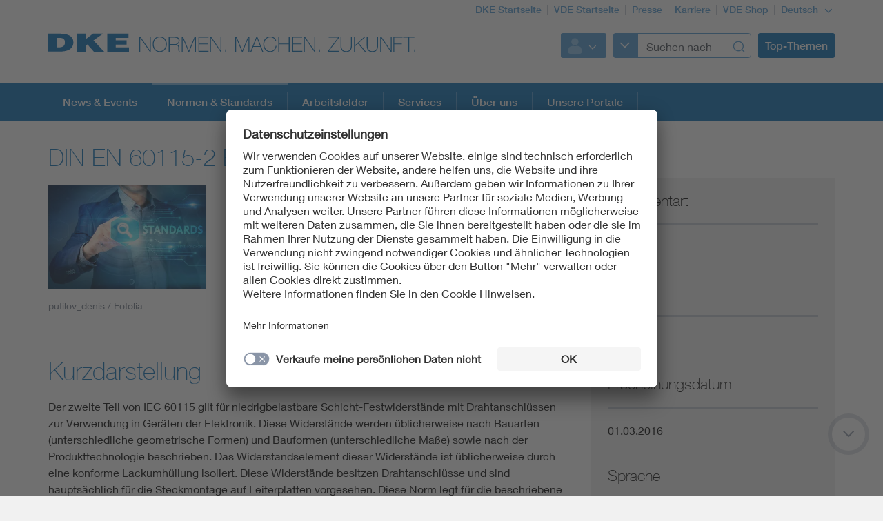

--- FILE ---
content_type: text/html;charset=UTF-8
request_url: https://www.dke.de/de/normen-standards/dokument?id=7071100&type=dke%7Cdokument
body_size: 8096
content:
<!doctype html>
<html lang="de" class="no-js">
<head prefix="og: https://ogp.me/ns#">
<meta charset="utf-8">
<meta name="description" content=" Festwiderstände zur Verwendung in Geräten der Elektronik - Teil 2: Rahmenspezifikation: Verbleite niedrig belastbare Schichtwiderstände(IEC 601152:2014, modifiz
">
<meta name="referrer" content="unsafe-url">
<meta name="viewport" content="width=device-width, initial-scale=1, maximum-scale=1">
<link rel="shortcut icon" href="/resource/blob/320000/b87a4aa522a214f2e216d28c9846a5b6/dke-de-startseite-favicon.ico" type="image/x-icon">
<link rel="icon" href="/resource/blob/320000/b87a4aa522a214f2e216d28c9846a5b6/dke-de-startseite-favicon.ico" type="image/x-icon">
<style>
@import url("https://fast.fonts.net/lt/1.css?apiType=css&c=3f2bfef5-1425-44b4-b96f-c6dc4018ec51&fontids=673377,692680,692692,692704,692716,692728");
</style>
<script
src="https://app.eu.usercentrics.eu/browser-ui/3.67.0/loader.js"
id="usercentrics-cmp"
data-settings-id="XZcp6aLS8"
integrity="sha384-bDm+9vt64Wrj50+tZQNZZM6EM2b0KKkGeDXY8nXRHyQeW0UrEPNfLcw0FKh7cEnc"
crossorigin="anonymous"
async>
</script>
<script
src="https://privacy-proxy.usercentrics.eu/3.3.10/uc-block.bundle.js"
integrity="sha384-ZxtGs7nfee/G6OEf602L+OfmIhN0kteQFu3XWFIP2TxyM14G/4yByBVfdCarakLy"
crossorigin="anonymous">
</script>
<!-- Google Consent Mode -->
<script type="text/javascript">
window.dataLayer = window.dataLayer || [];
function gtag() {
dataLayer.push(arguments);
}
gtag("consent", "default", {
ad_user_data: "denied",
ad_personalization: "denied",
ad_storage: "denied",
analytics_storage: "denied",
wait_for_update: 2000
});
gtag("set", "ads_data_redaction", true);
</script>
<!-- Google Tag Manager -->
<script type="text/plain" data-usercentrics="Google Tag Manager">
(function (w, d, s, l, i) {
w[l] = w[l] || [];
w[l].push({
'gtm.start':
new Date().getTime(), event: 'gtm.js'
});
var f = d.getElementsByTagName(s)[0],
j = d.createElement(s), dl = l != 'dataLayer' ? '&l=' + l : '';
j.async = true;
j.src =
'https://www.googletagmanager.com/gtm.js?id=' + i + dl;
f.parentNode.insertBefore(j, f);
})(window, document, 'script', 'dataLayer', 'GTM-PTJJKS6');
</script>
<!-- End Google Tag Manager -->
<script>
document.createElement("picture");
</script>
<script src="/resource/themes/vde-legacy/dist/picturefill.min-2184138-1.js" async></script>
<link rel="stylesheet" href="/resource/themes/vde-legacy/css/vde-legacy-2184152-45.css" >
<link rel="stylesheet" href="/resource/themes/vde-legacy/css/print-2184150-2.css" media="print">
<!-- title -->
<title>DIN EN 60115-2 Berichtigung 1:2016-03</title>
<meta property="og:title" content="DIN EN 60115-2 Berichtigung 1:2016-03">
<meta property="twitter:title" content="DIN EN 60115-2 Berichtigung 1:2016-03">
<meta property="og:description" content="Festwiderstände zur Verwendung in Geräten der Elektronik - Teil 2: Rahmenspezifikation: Verbleite niedrig belastbare Schichtwiderstände(IEC 601152:2014, modifiz">
<meta property="og:image" content="https://www.dke.de/image/939558/stage_md/1023/512/3/standards-sonstiges-11351899.jpg">
<meta property="twitter:image" content="https://www.dke.de/image/939558/stage_md/1023/512/3/standards-sonstiges-11351899.jpg">
<meta name="twitter:card" content="summary_large_image"/>
<meta property="og:image:width" content="1023">
<meta property="og:image:height" content="512">
<!-- inject:css -->
<!-- endinject -->
</head>
<body class=""
data-content-id="7071100/dke|dokument"
data-root_navigation_id="320000"
data-resource_path="/www8/resources"
data-ws_hash_navigation="496760462"
data-ws_hash_topic="2012107574"
data-ws_hash_settings="1997789403"
data-ws_hash_messages="1091410507"
data-ws_path_navigation="/www8/servlet/navigation/tree/320000"
data-ws_path_topic="/www8/servlet/topic/tree/320000"
data-ws_path_settings="/www8/servlet/settings/320000"
data-ws_path_messages="/www8/servlet/messages/320000"
data-ws_path_teaser="/www8/servlet/restSearch/935070"
data-ws_path_social="/www8/servlet/restSearch/935070"
data-ws_path_profile="/www8/servlet/restSearch/935070"
data-ws_path_resultlist="/www8/servlet/restSearch/935070"
data-ws_path_contact="/www8/servlet/restSearch/935070"
data-ws_path_thirdparty="/www8/servlet/thirdParty/935070"
data-ws_path_solrbase="/www8/servlet/restSearch/935070"
data-ws_path_3dokument="/www8/servlet/3dokument"
data-ws_path_profileimage="/www8/servlet/user/profileImageUrl/935070"
data-ws_path_profiledata="/www8/servlet/user/profile/935070"
data-ws_path_profiledatafull="/www8/servlet/thirdParty/zkdb|profile/"
data-ws_path_cockpitlist="/www8/servlet/user/profile/list/935070"
data-ws_path_ievoutline="/www8/servlet/classifications"
data-encryption_key="17"
data-encryption_alphabet="ABCDEFGHIJKLMNOPQRSTUVWXYZabcdefghijklmnopqrstuvwxyz0123456789_@"
data-logged-in="false"
data-member-registration-page="https://www.vde.com/de/mitgliedschaft"
>
<!-- Google Tag Manager (noscript) -->
<noscript>
<iframe src="https://www.googletagmanager.com/ns.html?id=GTM-PTJJKS6"
height="0" width="0" style="display:none;visibility:hidden">
</iframe>
</noscript>
<!-- End Google Tag Manager (noscript) -->
<div class="ci-color-overlay"></div>
<div class="ci-main ci-bg-white page" >
<div class="ci-main-wrapper no-overflow">
<header class="ci-header js-header">
<div class="ci-main-container">
<div class="ci-content-module-spacer">
<div class="ci-header-navigation-meta">
<ul class="ci-list ">
<li class="ci-list-item ci-relative ">
<a class=" "
href="/de"
title="DKE Startseite"
target="_self"
>DKE Startseite</a>
</li>
<li class="ci-list-item ci-relative ">
<a class=" "
href="https://www.vde.com/de"
title="VDE Startseite"
target="_blank"
rel="noopener"
>VDE Startseite</a>
</li>
<li class="ci-list-item ci-relative ">
<a class=" "
href="https://www.vde.com/de/presse"
title="Presse"
target="_blank"
rel="noopener"
>Presse</a>
</li>
<li class="ci-list-item ci-relative ">
<a class=" "
href="https://karriere.vde.com/de"
title="Karriere"
target="_blank"
rel="noopener"
>Karriere</a>
</li>
<li class="ci-list-item ci-relative ">
<a class=" "
href="https://www.vde-verlag.de/"
title="VDE Shop"
target="_blank"
rel="noopener"
>VDE Shop</a>
</li>
<li class="ci-list-item ci-relative ">
<div class="js-dropdown ci-dropdown js-language-switch ci-dropdown-type-meta">
<button class=" js-dropdown-handle">
<span class=" js-dropdown-position">
Deutsch
</span>
<i class="ci-icon"></i>
</button>
<ul class="js-dropdown-menu ci-dropdown-menu closed ">
<li class="ci-arrow-top"></li>
<li class="ui-menu-item">
<a class="ci-checked "
href="/de/normen-standards/dokument?id=7071100&amp;type=dke%7Cdokument"
target="_self"
data-content-id="935070"
>Deutsch</a>
</li>
<li class="ui-menu-item">
<a class=" "
href="/de/normen-standards/dokument?id=7071100&amp;type=dke%7Cdokument"
target="_self"
data-content-id="1742032"
>Englisch</a>
</li>
</ul>
</div>
</li>
</ul>
</div>
<div class="ci-relative clearfix">
<a href="/de">
<img class="ci-logo ci-logo-main" alt="DKE" src="/resource/blob/832714/be5dfa166b57deb9aefe47fe32ce9a93/logo-icon.svg">
<img class="ci-logo ci-logo-additional" alt="NORMEN. MACHEN. ZUKUNFT." src="/resource/blob/1864554/b67004c369035db0594985e3fade767c/logoadditional-icon.svg">
</a>
<div class="js-header-action ci-header-action">
<div class="ci-header-action-item ">
<div class="ci-login js-dropdown ci-dropdown ">
<button class="js-dropdown-handle">
<span class="js-profile-image ci-logged-out">
<span class="ci-avatar-logged-out"></span>
</span>
<i class="ci-icon"></i>
</button>
<ul class="js-dropdown-menu ci-dropdown-menu closed ">
<li class="ci-arrow-top"></li>
<li class="ui-menu-item">
<a href="?dologin" rel="nofollow">Anmelden</a>
</li>
<li class="ui-menu-item">
<a class=" "
href="https://account.vde.com/Cockpit?context=interessent"
title="Registrieren"
target="_blank"
rel="noopener"
>Registrieren</a>
</li>
<li class="ui-menu-item">
<a class=" "
href="https://www.vde.com/de/service-support/login"
title="Anmelde Hinweise"
target="_blank"
rel="noopener"
>Anmelde Hinweise</a>
</li>
<li class="ui-menu-item">
<a class=" "
href="https://www.vde.com/kennwortvergessen"
title="Kennwort vergessen"
target="_blank"
rel="noopener"
>Kennwort vergessen</a>
</li>
</ul>
</div>
</div>
<div class="ci-header-action-item ci-header-action-item-search">
<div class="js-header-search" data-search-page="/de/suche">
<!-- replaced by react component -->
<div class="hidden-xs hidden-sm hidden-md">
<div class="ci-search-form-input ci-type-text ci-search-form-input-condensed">
<div class="ci-search-area-popout-button"></div>
<input type="text" placeholder="Suchen nach">
<i></i>
</div>
</div>
<div class="hidden-lg ci-search">
<button class="ci-search-start"></button>
</div>
<!-- /replaced -->
</div>
</div>
<div class="ci-header-action-item visible-lg">
<div class="js-topic-menu">
<div class="ci-topic-menu"><button class="ci-btn-topic"><span> Top-Themen</span></button></div>
</div>
</div>
<div class="ci-header-action-item visible-xs visible-sm visible-md">
<!-- Mobile Navi -->
<div class="ci-header-menu-right ">
<div class="navbar visible">
<button class=" ci-btn-menu menu-toggle blank-item collapsed" data-target="#mainnav" data-toggle="collapse">
<span class="ci-icon ci-icon-hamburger"></span>
<span class="ci-arrow-top"></span>
</button>
</div>
</div>
</div>
</div>
</div>
</div>
</div>
</header>
<nav class="js-top-navigation">
<div class="ci-relative">
<div class=" ci-main-menu visible-lg-block clearfix" id="main-menu">
<div class="ci-main-menu-header ci-relative clearfix">
<ul class="ci-plain-list ci-main-container ">
<li >
<a class="js-menu-entry "
href="/de/aktuelles"
title="News &amp; Events"
target="_self"
data-id="2243728"
>News &amp; Events<span class="ci-main-menu-caret"></span>
</a>
</li>
<li >
<span class="ci-main-menu-headline-marker"></span>
<a class="js-menu-entry js-origin-active "
href="/de/normen-standards"
title="Normen &amp; Standards"
target="_self"
data-id="812556"
>Normen &amp; Standards<span class="ci-main-menu-caret"></span>
</a>
</li>
<li >
<a class="js-menu-entry "
href="/de/arbeitsfelder"
title="Arbeitsfelder"
target="_self"
data-id="812582"
>Arbeitsfelder<span class="ci-main-menu-caret"></span>
</a>
</li>
<li >
<a class="js-menu-entry "
href="/de/services"
title="DKE Services"
target="_self"
data-id="812588"
>Services<span class="ci-main-menu-caret"></span>
</a>
</li>
<li >
<a class="js-menu-entry "
href="/de/ueber-uns"
title="Über uns"
target="_self"
data-id="983856"
>Über uns<span class="ci-main-menu-caret"></span>
</a>
</li>
<li >
<a class="js-menu-entry "
href="/de/unsere-portale"
title="Unsere Portale"
target="_self"
data-id="2317464"
>Unsere Portale<span class="ci-main-menu-caret"></span>
</a>
</li>
</ul>
</div>
<div class="ci-menu-main-content-wrapper">
<div class="ci-menu-main-content"></div>
<div class="ci-container-toggle visible-expanded js-container-toggle">
<div class="ci-toggle-inner"></div>
<div class="ci-container-toggle-action"></div>
</div>
</div>
</div>
</div>
</nav>
<main>
<div class="ci-main-container ci-padding-top-lg">
<div class="row ">
<div class=" col-md-8">
<div class="js-mainColumn" >
<div class="ci-block-spacer " >
<article class="ci-article clearfix">
<h1
class=" ci-h1 "
>
DIN EN 60115-2 Berichtigung 1:2016-03
</h1>
<div class="ci-relative ci-image-left">
<div class="ci-image-caption">
<picture class="">
<source srcset="/image/939558/uncropped/460/0/3/standards-sonstiges-11351899.webp" media="(max-width: 480px)" type="image/webp" data-img-source-type="0webp">
<source srcset="/image/939558/uncropped/460/0/3/standards-sonstiges-11351899.jpg" media="(max-width: 480px)" data-img-source-type="0">
<source srcset="/image/939558/uncropped/222/0/3/standards-sonstiges-11351899.webp" media="(min-width: 481px) and (max-width: 767px)" type="image/webp" data-img-source-type="1webp">
<source srcset="/image/939558/uncropped/222/0/3/standards-sonstiges-11351899.jpg" media="(min-width: 481px) and (max-width: 767px)" data-img-source-type="1">
<source srcset="/image/939558/uncropped/305/0/3/standards-sonstiges-11351899.webp" media="(min-width: 768px) and (max-width: 1023px)" type="image/webp" data-img-source-type="2webp">
<source srcset="/image/939558/uncropped/305/0/3/standards-sonstiges-11351899.jpg" media="(min-width: 768px) and (max-width: 1023px)" data-img-source-type="2">
<source srcset="/image/939558/uncropped/360/0/3/standards-sonstiges-11351899.webp" media="(min-width: 1024px)" type="image/webp" data-img-source-type="3webp">
<source srcset="/image/939558/uncropped/360/0/3/standards-sonstiges-11351899.jpg" media="(min-width: 1024px)" data-img-source-type="3">
<img src="[data-uri]"
srcset="/image/939558/uncropped/460/0/3/standards-sonstiges-11351899.jpg" alt="Standards"
title="Standards"
class="text-media-portrait img-responsive img-responsive"
>
</picture>
<div class="ci-caption">
putilov_denis / Fotolia</div>
</div>
</div>
<div class="ci-detail-text ">
<div class="ci-richtext">
<p><strong>Festwiderstände zur Verwendung in Geräten der Elektronik -</strong></p><p> Teil 2: Rahmenspezifikation: Verbleite niedrig belastbare Schichtwiderstände(IEC 601152:2014, modifiziert); Deutsche Fassung EN 601152:2015, Berichtigung zu DIN EN 60115-2:2015-12</p>
</div>
</div>
</article>
</div>
<div class="ci-block-spacer " >
<article class="ci-article clearfix">
<h2
class=" ci-h1 "
>
Kurzdarstellung
</h2>
<div class="ci-detail-text ">
<div class="ci-richtext">
Der zweite Teil von IEC 60115 gilt für niedrigbelastbare Schicht-Festwiderstände mit Drahtanschlüssen zur Verwendung in Geräten der Elektronik. Diese Widerstände werden üblicherweise nach Bauarten (unterschiedliche geometrische Formen) und Bauformen (unterschiedliche Maße) sowie nach der Produkttechnologie beschrieben. Das Widerstandselement dieser Widerstände ist üblicherweise durch eine konforme Lackumhüllung isoliert. Diese Widerstände besitzen Drahtanschlüsse und sind hauptsächlich für die Steckmontage auf Leiterplatten vorgesehen. Diese Norm legt für die beschriebene Art von Widerständen die bevorzugten Bemessungs- und Kennwerte fest, wählt aus IEC 60115-1 die geeigneten Qualitätsbewertungsverfahren, Prüfungen und Messverfahren aus und nennt allgemeine Prüfanforderungen.<br/>Der Titel der deutschen Fassung der EN 60115-2:2015 wurde geändert. Diese Berichtigung ändert den Titel der DIN EN 60115-2:2015-12 entsprechend.<br/>Zuständig ist das GK 613 „Widerstände“ der DKE Deutsche Kommission Elektrotechnik Elektronik Informationstechnik in DIN und VDE.
</div>
</div>
</article>
</div>
<div class="js-document-redirect ci-margin-bottom-md" data-doc-id="7071100">
<div class="ci-document-forward-visible">
<div class="ci-document-forward-image">
<img src="" class="ci-hidden ci-vde">
<img src="" class="ci-hidden ci-beuth">
<img src="" class="ci-hidden ci-schriftstueckservice">
</div>
</div>
</div>
<h2
class=" ci-h2 "
>
Beziehungen
</h2>
<!-- Items -->
<div class="ci-block-spacer " >
<div class="ci-stencil-subtitle">
<h3
class=" ci-h5 "
>
Ersetzt bzw. ergänzt:
</h3>
</div>
<div class="ci-search-results">
<div class="row">
<div class="ci-search-result-item clearfix js-equal-height col-xs-12">
<div class="ci-search-teaser">
<div class="row">
<div class="col-md-3 sm-hidden">
<div class="ci-relative ci-image-left">
<div class="ci-image-caption">
<div class="ci-image-caption">
<img src="/resource/blob/939558/f9dbbe21b28e7786588986adf02356cb/standards-sonstiges-11351899-data.jpg" alt="Standards" title="Standards" class=" img-responsive img-responsive">
<div class="ci-caption">
putilov_denis / Fotolia</div>
</div>
</div>
</div>
</div>
<div class="col-md-9 col-sm-12 col-xs-12">
<div class="ci-teaser-meta">
<div class="ci-meta-line ">
<span class="ci-meta-divider"></span>
<span class="ci-meta-divider">Aktuell</span>
</div>
</div>
<h5
class=" ci-h5 "
>
<a class=" "
href="/de/normen-standards/dokument?id=7213610&amp;type=dke%7Cdokument"
title="P DIN EN 60115-2/AA"
target="_self"
>P DIN EN 60115-2/AA</a>
</h5>
<div class="ci-introText">
Festwiderstände zur Verwendung in Geräten der Elektronik - Teil 2: Rahmenspezifikation: Niedrigbelastbare Schichtwiderstände mit Drahtanschlüssen für Durchsteckmontage auf Leiterplatten (THT)</div>
</div>
</div>
</div>
</div>
</div>
</div>
</div>
<div class="ci-block-spacer " >
<h2
class=" ci-h2 "
>
Dieses Dokument entspricht:
</h2>
<div class="ci-datatable display responsive nowrap js-datatable ci-international-equivalents"
data-cm-compatible="true" data-ordering="false" data-responsive="true">
<p></p><table><tr><td rowspan="1" colspan="1">National</td></tr><tr><td rowspan="1" colspan="1"><p><a href="/de/normen-standards/dokument?id=7071100&amp;type=dke|dokument" target="_self">DIN EN 60115-2 Berichtigung 1:2016-03</a></p></td></tr></table></div>
</div>
</div>
</div>
<div class=" ci-sidebar-container js-sidebar-container col-md-4">
<div class="ci-sticky-actionbar js-sticky-actionbar">
<div class="ci-sticky-actionbar-expandable js-sticky-actionbar-expandable">
<div class="ci-sticky-actionbar-plus js-sticky-actionbar-plus"></div>
<a href="#"><div class="ci-sticky-actionbar-print js-sticky-actionbar-print"></div></a>
<div class="ci-sticky-actionbar-share">
<div class="js-dropdown ci-dropdown js-dropdown-social ci-dropdown-social ci-dropdown-type-meta">
<button class=" js-dropdown-handle">
<span class=" js-dropdown-position">
</span>
<i class="ci-icon"></i>
</button>
<ul class="js-dropdown-menu ci-dropdown-menu closed ">
<li class="ci-arrow-top"></li>
<li class="ui-menu-item ci-link-social-facebook">
<a class=" "
href="#"
title="Facebook"
target="_blank"
rel="noopener"
>Facebook</a>
</li>
<li class="ui-menu-item ci-link-social-twitter">
<a class=" "
href="#"
title="X"
target="_blank"
rel="noopener"
>X</a>
</li>
<li class="ui-menu-item ci-link-social-xing">
<a class=" "
href="#"
title="Xing"
target="_blank"
rel="noopener"
>Xing</a>
</li>
<li class="ui-menu-item ci-link-social-linkedin">
<a class=" "
href="#"
title="LinkedIn"
target="_blank"
rel="noopener"
>LinkedIn</a>
</li>
</ul>
</div>
</div>
</div>
</div>
<div class="ci-sidebar js-sidebar">
<div class="ci-sidebar-more js-sidebar-more"></div>
<div class="ci-sidebar-inner js-sidebar-inner">
<div class="ci-block-spacer " >
<div class="ci-sidebar-fnn-entry">
<div class="ci-sidebar-headline">
Dokumentart
</div>
<div class="ci-sidebar-content">
Norm
</div>
</div>
<div class="ci-sidebar-fnn-entry">
<div class="ci-sidebar-headline">
Status
</div>
<div class="ci-sidebar-content">
Aktuell
</div>
</div>
<div class="ci-sidebar-fnn-entry">
<div class="ci-sidebar-headline">
Erscheinungsdatum
</div>
<div class="ci-sidebar-content">
01.03.2016
</div>
</div>
<div class="ci-sidebar-fnn-entry">
<div class="ci-sidebar-headline">
Sprache
</div>
<div class="ci-sidebar-content">
Deutsch
</div>
</div>
<div class="ci-sidebar-fnn-entry">
<div class="ci-sidebar-headline">
Zuständiges Gremium
</div>
<div class="ci-sidebar-content">
<a href="/de/ueber-uns/dke-organisation-auftrag/dke-fachbereiche/dke-gremium?id=2000218&type=dke%7Cgremium">DKE/GK 613</a>
</div>
</div>
</div>
<div class="ci-block-spacer " >
<div
class=" ci-sidebar-headline "
>
Kontakt
</div>
<div class="ci-sidebar-contact-list">
<div class="ci-sidebar-contact">
<span class="ci-text-bold">
Referat</span>
<br>
Alexandra Fabricius <br>
Merianstr. 28<br>
63069 Offenbach am Main<br>
<br>
<a class="ci-ellipsis"
href="mailto:r2vCr4u8r.wrs8ztz@9QAuv.t53"
title="r2vCr4u8r.wrs8ztz@9QAuv.t53"
data-id=""
data-encrypted="true"
>r2vCr4u8r.wrs8ztz@9QAuv.t53</a>
Tel. +49 69 6308-453<br>
</p>
</div>
<div class="ci-sidebar-contact">
<span class="ci-text-bold">
Referatsassistenz</span>
<br>
Alexandra Fabricius <br>
Merianstr. 28<br>
63069 Offenbach am Main<br>
<br>
<a class="ci-ellipsis"
href="mailto:r2vCr4u8r.wrs8ztz@9QAuv.t53"
title="r2vCr4u8r.wrs8ztz@9QAuv.t53"
data-id=""
data-encrypted="true"
>r2vCr4u8r.wrs8ztz@9QAuv.t53</a>
Tel. +49 69 6308-453<br>
</p>
</div>
</div>
</div>
<div class="ci-block-spacer " >
<h3
class=" ci-sidebar-headline "
>
Themen
</h3>
<div class="ci-collection-related-topics">
<a class=" "
href="https://www.dke.de/de"
title="Normung + Standardisierung"
target="_self"
><div class="ci-related-topic">Normung + Standardisierung</div>
</a>
<a class=" "
href="https://www.vde.com/topics-de/vde-themenseite?id=15166"
title="Elektronik-Bauelemente"
target="_blank"
rel="noopener"
><div class="ci-related-topic">Elektronik-Bauelemente</div>
</a>
</div>
</div>
</div>
</div>
</div>
</div>
<div class="row ">
<div class=" col-md-12">
</div>
</div>
<div class="row ">
<div class=" col-md-12">
<div class="ci-block-spacer " >
<article class="ci-article clearfix">
<div class="ci-relative ci-image-left">
<div class="ci-image-caption">
<picture class="">
<source srcset="/image/2254814/uncropped/460/0/4/dke-newsletter-seitenbild.webp" media="(max-width: 480px)" type="image/webp" data-img-source-type="0webp">
<source srcset="/image/2254814/uncropped/460/0/4/dke-newsletter-seitenbild.jpg" media="(max-width: 480px)" data-img-source-type="0">
<source srcset="/image/2254814/uncropped/222/0/4/dke-newsletter-seitenbild.webp" media="(min-width: 481px) and (max-width: 767px)" type="image/webp" data-img-source-type="1webp">
<source srcset="/image/2254814/uncropped/222/0/4/dke-newsletter-seitenbild.jpg" media="(min-width: 481px) and (max-width: 767px)" data-img-source-type="1">
<source srcset="/image/2254814/uncropped/305/0/4/dke-newsletter-seitenbild.webp" media="(min-width: 768px) and (max-width: 1023px)" type="image/webp" data-img-source-type="2webp">
<source srcset="/image/2254814/uncropped/305/0/4/dke-newsletter-seitenbild.jpg" media="(min-width: 768px) and (max-width: 1023px)" data-img-source-type="2">
<source srcset="/image/2254814/uncropped/360/0/4/dke-newsletter-seitenbild.webp" media="(min-width: 1024px)" type="image/webp" data-img-source-type="3webp">
<source srcset="/image/2254814/uncropped/360/0/4/dke-newsletter-seitenbild.jpg" media="(min-width: 1024px)" data-img-source-type="3">
<img src="[data-uri]"
srcset="/image/2254814/uncropped/460/0/4/dke-newsletter-seitenbild.jpg" alt="DKE Newsletter-Seitenbild"
title="DKE Newsletter-Seitenbild"
class="text-media-portrait img-responsive img-responsive"
>
</picture>
<div class="ci-caption">
sdx15 / stock.adobe.com</div>
</div>
</div>
<div class="ci-detail-text ">
<div class="ci-richtext">
<p><strong>Mit unserem DKE Newsletter sind Sie immer top informiert!</strong> <strong>Monatlich ...</strong></p><ul class="rte--list"><li>fassen wir die wichtigsten Entwicklungen in der Normung kurz zusammen</li><li>berichten wir über aktuelle Arbeitsergebnisse, Publikationen und Entwürfe</li><li>informieren wir Sie bereits frühzeitig über zukünftige Veranstaltungen</li></ul>
</div>
</div>
<a class="ci-btn-call-to-action ci-margin-top-md "
href="https://info.vde.com/art_resource.php?sid=da4y2.1ekm01c"
title="Ich möchte den DKE Newsletter erhalten!"
target="_blank"
rel="noopener"
>Ich möchte den DKE Newsletter erhalten!</a>
</article>
</div>
<div class="ci-block-spacer " >
<h2
class=" ci-h2 "
>
Werden Sie aktiv!
</h2>
<div class="js-teaser-collection"
data-collection-type="standardTeaser"
data-collection-id="1763742"
data-ws-base-path="TEASER_PATH"
data-teaser-is-not-expandable="false"
>
</div>
</div>
<div class="ci-block-spacer " >
<h2
class=" ci-h2 "
>
Ergebnisse rund um die Normung
</h2>
<div class="ci-block-spacer">
<div class="js-teaserCarousel ci-teaserCarousel js-teaser-collection"
data-slidesToShow="4" data-slidesToScroll="4" data-type="teaserCarousel" data-collection-id="1749450" data-collection-type="mediaSlider" data-ws-base-path="TEASER_PATH" data-shuffle-order="false" data-stop-auto-play="false"
>
</div>
</div>
</div>
</div>
</div>
</div>
</main>
<div class="ci-footer-main">
<div class="ci-main-container">
<div class="ci-content-module-spacer">
<div class="row ">
<div class=" col-sm-12
col-md-6">
<div class="ci-block-spacer ">
<div class="ci-list-type-social">
<div class="ci-list-headline">Folgen Sie uns</div>
<ul class="ci-list ">
<li class="ci-list-item ci-relative ">
<a class="ci-link-social-linkedin "
href="https://de.linkedin.com/showcase/dke-deutsche-kommission-elektrotechnik-elektronik-informationstechnik"
title="DKE Linkedin"
target="_blank"
rel="noopener"
></a>
</li>
<li class="ci-list-item ci-relative ">
<a class="ci-link-social-youtube "
href="https://www.youtube.com/channel/UCzkf-KRv075GHEtKbI7E3GA"
title="DKE YouTube"
target="_blank"
rel="noopener"
></a>
</li>
</ul>
</div>
</div>
</div>
<div class=" hidden-xs col-sm-12
col-md-6">
<div class="ci-block-spacer ">
<div class="js-list-type-more ci-list-type-more">
<div class="ci-list-headline">Internationale Normung</div>
<ul class="js-list ci-list ci-relative ">
<li class="ci-list-item ci-relative js-list-item">
<a class=" "
href="https://gm2026.iec.ch/"
title="IEC General Meeting 2026 – offizielle Webseite"
target="_blank"
rel="noopener"
><div class="ci-image-caption">
<img src="/resource/blob/2401188/82951188278797d6de154832ec1967df/iec-gm-2026-footerlink-logo-data.jpg" alt="IEC General Meeting 2026 - Logo" class="uncropped img-responsive" title="IEC General Meeting 2026 – offizielle Webseite" >
</div>
</a>
</li>
<li class="ci-list-item ci-relative js-list-item">
<a class=" "
href="https://www.dke.de/iec"
title="IEC"
target="_self"
><div class="ci-image-caption">
<img src="/resource/blob/1779428/32c75ac847f1874b9eb5a94626d4abbc/iec-footerlink-bild-data.jpg" alt="IEC-Link_Bild" class="uncropped img-responsive" title="IEC Logo" >
</div>
</a>
</li>
<li class="ci-list-item ci-relative js-list-item">
<a class=" "
href="https://www.dke.de/cenelec"
title="CENELEC"
target="_self"
><div class="ci-image-caption">
<img src="/resource/blob/1779444/93647332d69662ae5c8d322101949354/cenelc-footerlink-bild-data.jpg" alt="CENELEC Logo" class="uncropped img-responsive" title="CENELC Logo" >
</div>
</a>
</li>
<li class="ci-list-item ci-relative js-list-item">
<a class=" "
href="https://www.dke.de/etsi"
title="ETSI"
target="_self"
><div class="ci-image-caption">
<img src="/resource/blob/1779464/aeac379c30c56a4284b11845d9c8ade5/etsi-footerlink-bild-data.jpg" alt="ETSI Logo" class="uncropped img-responsive" title="ETSI Logo" >
</div>
</a>
</li>
<li class="js-list-more ci-list-more">
<div class="ci-table">
<div class="ci-table-cell">
<a class="ci-list-btn-more "
href="/de/ueber-uns/dke-organisation-auftrag/external-relations-and-support"
></a>
</div>
</div>
</li>
</ul>
</div>
</div>
</div>
</div>
<div class="row hidden-xs">
<div class=" col-sm-6
col-md-4">
<div class="ci-block-spacer ">
<div class="ci-list-type-favorite">
<div class="ci-list-headline">Top Links</div>
<ul class="ci-list ">
<li class="ci-list-item ci-relative ">
<a class=" "
href="/de/services/newsletter"
title="DKE Newsletter"
target="_self"
>DKE Newsletter</a>
</li>
<li class="ci-list-item ci-relative ">
<a class=" "
href="/de/ueber-uns/dke-organisation-auftrag"
title="DKE Organisation"
target="_self"
>DKE Organisation</a>
</li>
<li class="ci-list-item ci-relative ">
<a class=" "
href="https://www.vde-verlag.de/"
title="VDE VERLAG"
target="_blank"
rel="noopener"
>VDE VERLAG</a>
</li>
</ul>
</div>
</div>
</div>
<div class=" col-sm-6
col-md-8">
<div class="row ">
<div class=" col-sm-12
col-md-6">
<div class="ci-list-type-small ">
<div class="navbar">
<div
class=" ci-div ci-h3 ci-relative"
title="DKE Expertenarbeit"
>
DKE Expertenarbeit
<button class="navbar-toggle collapsed"
data-target="#js-linklist-content319926"
data-toggle="collapse"></button>
</div>
<div id="js-linklist-content319926" class="collapse navbar-collapse">
<ul class="ci-list ">
<li class="ci-list-item">
<a class=" "
href="https://www.dke.de/de/ueber-uns/dke-organisation-auftrag/dke-fachbereiche"
title="Unsere Gremien – DKE Technology"
target="_self"
>Unsere Gremien – DKE Technology</a>
</li>
<li class="ci-list-item">
<a class=" "
href="https://www.dke.de/ers"
title="External Relations &amp; Support"
target="_self"
>External Relations &amp; Support</a>
</li>
<li class="ci-list-item">
<a class=" "
href="/de/normen-standards/grundlagen-der-normung/abkuerzungen-in-der-normung"
title="Abkürzungen in der Normung"
target="_self"
>Abkürzungen in der Normung</a>
</li>
<li class="ci-list-item">
<a class=" "
href="https://www.vde.com/de/ueber-uns/mission-leitsaetze"
title="Mission und Leitsätze"
target="_blank"
rel="noopener"
>Mission und Leitsätze</a>
</li>
</ul>
</div>
</div>
</div>
</div>
<div class=" col-sm-12
col-md-6">
<div class="ci-list-type-small ">
<div class="navbar">
<div
class=" ci-div ci-h3 ci-relative"
title="VDE Arbeitsfelder"
>
VDE Arbeitsfelder
<button class="navbar-toggle collapsed"
data-target="#js-linklist-content8034"
data-toggle="collapse"></button>
</div>
<div id="js-linklist-content8034" class="collapse navbar-collapse">
<ul class="ci-list ">
<li class="ci-list-item">
<a class=" "
href="https://www.vde.com/de/arbeitsfelder/science"
title="Science"
target="_blank"
rel="noopener"
>Science</a>
</li>
<li class="ci-list-item">
<a class=" "
href="https://www.vde.com/de/arbeitsfelder/standards"
title="Standards"
target="_blank"
rel="noopener"
>Standards</a>
</li>
<li class="ci-list-item">
<a class=" "
href="https://www.vde.com/tic-de"
title="Testing"
target="_blank"
rel="noopener"
>Testing</a>
</li>
<li class="ci-list-item">
<a class=" "
href="https://www.vde.com/de/vde-youngnet"
title="VDE Young Net"
target="_blank"
rel="noopener"
>VDE Young Net</a>
</li>
</ul>
</div>
</div>
</div>
</div>
</div>
</div>
</div>
</div>
</div>
</div>
<div class="ci-footer-meta">
<div class="ci-main-container">
<div class="ci-content-module-spacer">
<div class="ci-module-spacer ci-relative">
<div class="ci-list-type-meta-1">
<ul class="ci-list ">
<li class="ci-list-item ci-relative ">
<a class=" "
href="https://www.dke.de/de/kontakt"
title="Kontakt"
target="_self"
>Kontakt</a>
</li>
<li class="ci-list-item ci-relative ">
<a class=" "
href="/de/impressum"
title="Impressum"
target="_self"
>Impressum</a>
</li>
<li class="ci-list-item ci-relative ">
<a class=" "
href="https://www.vde.com/de/datenschutz"
title="Datenschutzinformationen"
target="_blank"
rel="noopener"
>Datenschutzinformationen</a>
</li>
<li class="ci-list-item ci-relative ">
<a class=" "
href="https://www.vde.com/de/cookie-hinweise"
title="Cookie Hinweise"
target="_blank"
rel="noopener"
>Cookie Hinweise</a>
</li>
<li class="ci-list-item ci-relative ">
<a class=" "
href="https://www.vde.com/resource/blob/936724/a46104a64baa52c32171a535d50e5e2c/compliance-management-system-data.pdf"
title="Compliance"
target="_blank"
rel="noopener"
>Compliance</a>
</li>
<li class="ci-list-item ci-relative ">
<a class=" "
href="/de/services/fragen-hilfe"
title="Fragen und Hilfe"
target="_self"
>Fragen und Hilfe</a>
</li>
<li class="ci-list-item ci-relative ">
<a class=" "
href="/de/ueber-uns/archiv"
title="Jahresarchiv"
target="_self"
>Jahresarchiv</a>
</li>
</ul>
</div>
<div class="ci-footer-meta-logo">
<div class="ci-relative">
</div>
</div>
<div class="ci-footer-meta-text">
© 2026 DKE – VDE Verband der Elektrotechnik Elektronik Informationstechnik e.V.
</div>
</div>
</div>
</div>
</div>
</div>
</div>
<div id="ci-bp-list">
<span class="ci-bp-xs visible-xs"></span>
<span class="ci-bp-sm visible-sm"></span>
<span class="ci-bp-md visible-md"></span>
<span class="ci-bp-lg visible-lg"></span>
</div>
<div class="js-back-to-top ci-back-to-top">
<div class="ci-inner"></div>
<div class="ci-outer"></div>
</div>
<div class="js-scroll-down ci-back-to-top ci-scroll-down">
<div class="ci-inner"></div>
<div class="ci-outer"></div>
</div>
<!-- inject:js -->
<!-- endinject -->
<!-- Cookie Overlay-->
<!--Additional Scripts-->
<script src="/resource/themes/vde-legacy/dist/main-vde-legacy-2184136-22.js" async></script>
</body>
</html> <!-- UserCentrics virtual-spaces service -->
<script>
var virtualSpacesTemplateID = "JSnGxwsyzqcLdw";
var iframesUc = document.querySelectorAll('iframe[uc-src*="virtual-spaces"], iframe[src*="virtual-spaces"]');
for (var i = 0; i < iframesUc.length; i++) {
var iframe = iframesUc[i];
var div = document.createElement('div');
div.className = 'uc-virtual-spaces';
iframe.parentNode.insertBefore(div, iframe);
div.appendChild(iframe);
}
uc.blockElements({
[virtualSpacesTemplateID] : '.uc-virtual-spaces'
});
</script>